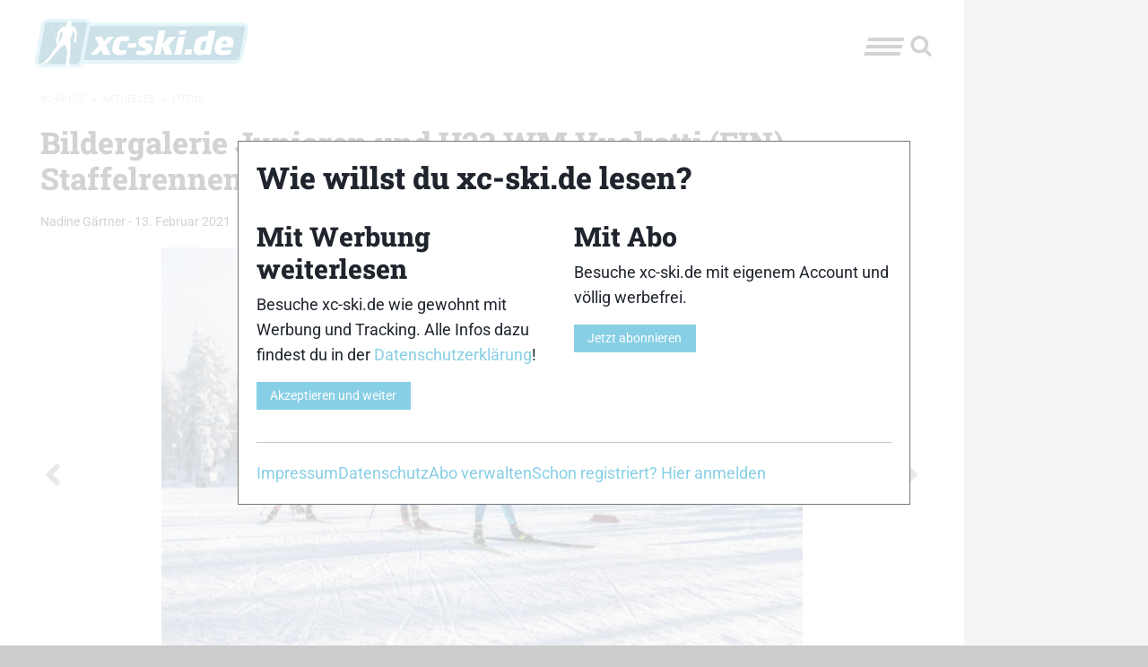

--- FILE ---
content_type: application/javascript
request_url: https://www.xc-ski.de/wp-content/cache/autoptimize/js/autoptimize_single_7866f05ecaf9f9926d74096adeb9a6f7.js
body_size: 325
content:
(function($){'use strict';$(document).ready(function(){$('#geot_dropdown').ddslick({onSelected:function(data){var country_code=data.selectedData.value;GeotCreateCookie('geot_country',country_code,999);window.location.reload();}});});function GeotCreateCookie(name,value,days){if(days){var date=new Date();date.setTime(date.getTime()+(days*24*60*60*1000));var expires="; expires="+date.toGMTString();}else var expires="";document.cookie=name+"="+value+expires+"; path=/";}
function GeotReadCookie(name){var nameEQ=name+"=";var ca=document.cookie.split(';');for(var i=0;i<ca.length;i++){var c=ca[i];while(c.charAt(0)==' ')c=c.substring(1,c.length);if(c.indexOf(nameEQ)==0)return c.substring(nameEQ.length,c.length);}
return null;}})(jQuery);